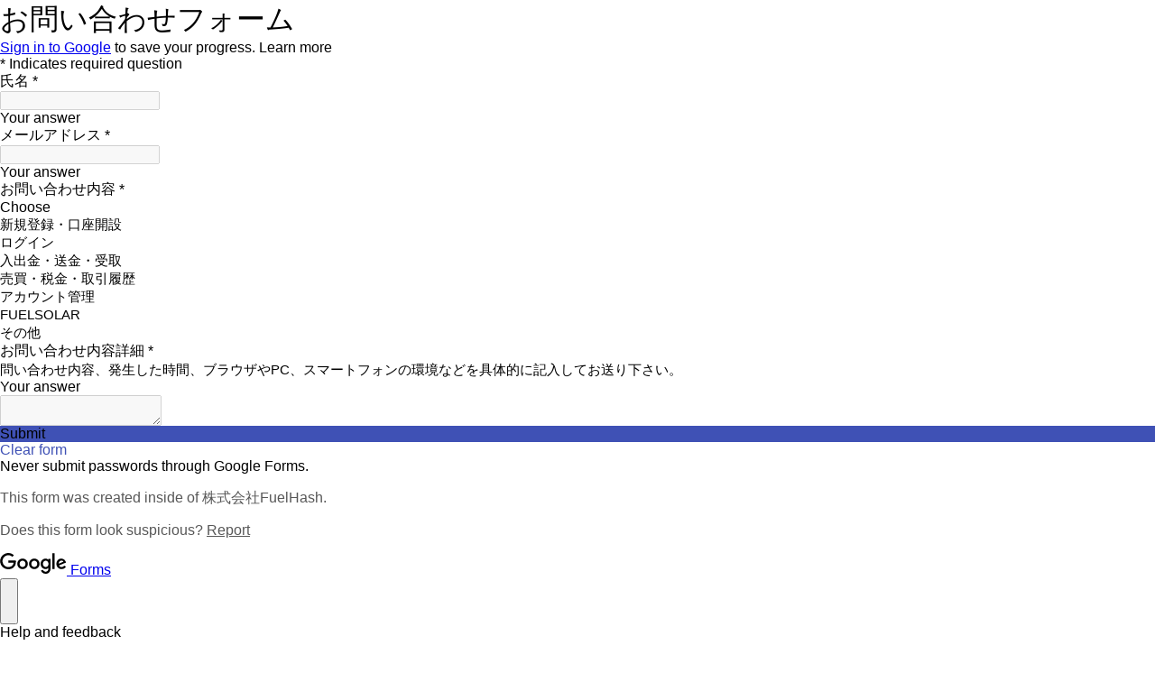

--- FILE ---
content_type: text/html; charset=utf-8
request_url: https://embed.formtonotion.com/1FAIpQLScmO9NCOC7SGmZFyEQGLEVpugkutGtUCe0kI0JaZaxVsg5tkg
body_size: 948
content:
<html>
   <head>
      <script src="https://code.jquery.com/jquery-3.6.0.min.js" integrity="sha256-/xUj+3OJU5yExlq6GSYGSHk7tPXikynS7ogEvDej/m4=" crossorigin="anonymous"></script>
      <script src="/scripts/utils.js"></script>
      <link rel="stylesheet" href="/styles/form-style.css" />
      <script>
        var urlParts = window.location.pathname.split('/');
        window.googleFormId = '1FAIpQLScmO9NCOC7SGmZFyEQGLEVpugkutGtUCe0kI0JaZaxVsg5tkg';

        if(getUrlParam('col') === '2') {
            loadStyle('/styles/two-col.css')
         }

         if(getUrlParam('mode') === 'dark') {
            loadStyle('/styles/dark-mode.css')
         }
      </script>
      <script src="/scripts/ftn.js"></script>
      <!-- Global site tag (gtag.js) - Google Analytics -->
      <script async src="https://www.googletagmanager.com/gtag/js?id=UA-197706323-3"></script>
      <script>
      window.dataLayer = window.dataLayer || [];
      function gtag(){dataLayer.push(arguments);}
      gtag('js', new Date());

      gtag('config', 'UA-197706323-3');
      </script>
   </head>
   <body>
        <div id="ftn-thankyou">
            <img src="https://collectcdn.com/gifs/check_mark_button.gif"/>
            <p id="ftn-thankyou-message">Thank you.</p>
        </div>
        <script>
          var url = (window.location != window.parent.location)
            ? document.referrer
            : document.location.href;

         if(url.indexOf('formton.notion.site') != -1) {
            document.getElementById('ftn-thankyou-message').innerHTML = 'Thank you.<br/>Please reload the page to see your response.'
         }
        </script>
   <script defer src="https://static.cloudflareinsights.com/beacon.min.js/vcd15cbe7772f49c399c6a5babf22c1241717689176015" integrity="sha512-ZpsOmlRQV6y907TI0dKBHq9Md29nnaEIPlkf84rnaERnq6zvWvPUqr2ft8M1aS28oN72PdrCzSjY4U6VaAw1EQ==" data-cf-beacon='{"version":"2024.11.0","token":"74fd0b8032e64e268eaa289954a4c922","r":1,"server_timing":{"name":{"cfCacheStatus":true,"cfEdge":true,"cfExtPri":true,"cfL4":true,"cfOrigin":true,"cfSpeedBrain":true},"location_startswith":null}}' crossorigin="anonymous"></script>
</body>
</html>

--- FILE ---
content_type: text/css; charset=UTF-8
request_url: https://embed.formtonotion.com/styles/form-style.css
body_size: 869
content:
body {
    background-color: #fff!important;
    margin: 0!important;
    font-family: -apple-system,BlinkMacSystemFont,segoe ui,Helvetica,apple color emoji,Arial,sans-serif,segoe ui emoji,segoe ui symbol!important
}

#ftn-thankyou {
    display: none;
    flex-direction: column;
    justify-content: center;
    align-items: center;
    height: 100vh;
    position: fixed;
    top: 0;
    background-color: #fff;
    z-index: 999;
    width: 100%
}

#ftn-thankyou h2 {
    display: flex;
    color: #35b11f;
    align-items: center;
    font-size: 20px;
    font-weight: 500
}

#ftn-thankyou p {
    display: block;
    text-align: center;
    color: #666;
    font-weight: 300;
    font-size: 18px;
    margin-top: 0
}

#ftn-thankyou img {
    height: 50px
}

#ftn-message {
    display: flex;
    justify-content: center;
    align-items: center;
    height: 100vh;
    position: absolute;
    z-index: 999;
    width: 100%
}

.freebirdFormviewerViewFeedbackSubmitFeedbackButton, .freebirdFormviewerViewFooterDisclaimer, .freebirdFormviewerViewFooterImageContainer, .freebirdFormviewerViewHeaderEmailAndSaveStatusContainer, .freebirdFormviewerViewNavigationClearButton {
    display: none !important;
}

.freebirdCustomFont,.m2 .freebirdCustomFont {
    font-family: -apple-system,BlinkMacSystemFont,segoe ui,Helvetica,apple color emoji,Arial,sans-serif,segoe ui emoji,segoe ui symbol!important
}

.freebirdSolidBackground {
    display: none!important
}

.freebirdFormviewerViewHeaderHeader,.freebirdFormviewerComponentsQuestionBaseRoot {
    border: none!important;
    padding: 10px 0!important;
    background-color: transparent !important;
}

.freebirdFormviewerComponentsQuestionTextShort.freebirdFormviewerComponentsQuestionTextTextInput,.quantumWizTextinputPaperinputEl,.freebirdFormviewerComponentsQuestionTextLong.freebirdFormviewerComponentsQuestionTextTextInput,.quantumWizTextinputPapertextareaEl {
    border: 1px solid #dadce0!important;
    padding-left: 16px!important;
    padding-right: 16px!important;
    border-radius: 4px!important;
    max-width: calc(100% - 30px)!important
}

.freebirdFormviewerComponentsQuestionTextShort.freebirdFormviewerComponentsQuestionTextTextInput.isFocused,.quantumWizTextinputPaperinputEl.isFocused {
    border: 1px solid #bbbdbf!important
}

.freebirdThemedInput .exportFocusUnderline,.freebirdThemedInput .exportUnderline {
    display: none
}

.freebirdFormviewerComponentsQuestionTimeNumberEdit {
    width: auto!important
}

.freebirdFormviewerComponentsQuestionTimeSelect {
    border: 1px solid #dadce0!important;
    margin-left: 5px!important;
    padding: 1px!important
}

.freebirdThemedRadio .exportInnerCircle,.freebirdThemedRadio .isChecked:not(.isDisabled) .exportOuterCircle {
    border-color: #ff7369!important
}

.freebirdThemedRadio :not(.isDisabled):hover>.exportInk,.freebirdThemedRadio :not(.isDisabled):focus>.exportInk,.freebirdThemedRadio :not(.isDisabled):focus:hover>.exportInk {
    background-color: rgba(255,212,212,.15)!important
}

.freebirdThemedCheckbox.isChecked:not(.isDisabled),.freebirdThemedCheckbox.isIndeterminate:not(.isDisabled) {
    border-color: #ff7369!important
}

.freebirdThemedCheckbox.freebirdThemedCheckbox:hover>.exportInk {
    background-color: rgba(255,212,212,.15)!important
}

.freebirdThemedCheckbox.freebirdThemedCheckbox:focus>.exportInk {
    background-color: rgba(255,212,212,.15)!important
}

.freebirdFormviewerComponentsQuestionGridPinnedHeader .freebirdFormviewerComponentsQuestionGridCell:first-child,.freebirdFormviewerComponentsQuestionGridScrollingData>:nth-child(even),.freebirdFormviewerComponentsQuestionGridPinnedHeader>:nth-child(even) {
    background-color: #fff!important
}

.appsMaterialWizMenuPaperselectSelect .exportSelectPopup .exportOption[aria-selected=true] {
    background-color: #fdf7f7!important
}

.freebirdFormviewerComponentsQuestionSelectSelect {
    margin-top: 0!important
}

.freebirdThemedFilledButtonM2,.freebirdFormviewerViewNavigationSubmitButton,.appsMaterialWizButtonPaperbuttonFilled {
    background-color: #fdf5f2!important;
    border: none!important;
    box-shadow: 0 1px 2px rgb(15 15 15/10%),inset 0 0 0 1px rgb(235 87 87/30%)!important;
    color: #eb5757!important;
    font-weight: 600!important;
    height: 36px!important;
    padding: 5px 39px!important
}

.freebirdThemedFilledButtonM2 .appsMaterialWizButtonPaperbuttonContent .appsMaterialWizButtonPaperbuttonLabel {
    color: #eb5757!important;

}

.freebirdThemedFilledButtonM2:hover,.appsMaterialWizButtonPaperbuttonFilled:hover {
    background: #fbebe8!important
}

.freebirdFormviewerViewFooterEmbeddedBackground,.freebirdFormviewerViewFooterFooterContainer {
    display: none!important
}

.freebirdFormviewerViewNavigationPasswordWarning {
    color: #ccc!important
}

.quantumWizDialogPaperdialogEl,.quantumWizDialogBackground.isOpen {
    display: none!important
}


--- FILE ---
content_type: application/javascript; charset=UTF-8
request_url: https://embed.formtonotion.com/scripts/utils.js
body_size: 18
content:
// Utils
var getUrlParam = function (key) {
  let value = '';
  var url = window.location.href;
  url.replace(/[?&]+([^=&]+)=([^&]*)/gi, (m, k, v) => {
    if (k === key) value = v;
  });
  return value;
};

var getAllParams = function (query) {
  var params = {};
  var vars = query.split('&');
  for (var i = 0; i < vars.length; i++) {
    var pair = vars[i].split('=');
    var key = pair[0].split('entry.').length > 1 && pair[0].split('entry.')[1];
    params[key] = decodeURIComponent(pair[1]);
  }
  return params;
};

function loadStyle(src) {
  return new Promise(function (resolve, reject) {
    let link = document.createElement('link');
    link.href = src;
    link.rel = 'stylesheet';

    link.onload = () => resolve(link);
    link.onerror = () => reject(new Error(`Style load error for ${src}`));

    document.head.append(link);
  });
}


--- FILE ---
content_type: application/javascript; charset=UTF-8
request_url: https://embed.formtonotion.com/scripts/ftn.js
body_size: 6213
content:
(function(_0x48732c,_0x28fbb0){function _0x46499f(_0x26864b,_0x231ded,_0x18499a,_0xf904db){return _0x136c(_0xf904db-0x39e,_0x18499a);}var _0x20e9cf=_0x48732c();function _0x4f503f(_0x47c88e,_0x466339,_0x2cbfa9,_0x2c80f8){return _0x136c(_0x47c88e- -0x79,_0x2c80f8);}while(!![]){try{var _0x3d279b=-parseInt(_0x4f503f(0x19a,0x1ba,0x1bc,0x182))/(0x1f7e+-0x1*0x19dd+-0x5a0*0x1)*(-parseInt(_0x4f503f(0x158,0x17c,0x178,0x183))/(-0x8a6*0x1+-0x1b*0x160+0x2dc8))+-parseInt(_0x4f503f(0x163,0x168,0x162,0x168))/(-0x1*-0x8cb+0x1*0x125b+-0x1b23)*(-parseInt(_0x4f503f(0x1a2,0x1a6,0x16f,0x1bc))/(0x13*-0x121+-0x556*-0x7+0xfe3*-0x1))+-parseInt(_0x46499f(0x595,0x58e,0x583,0x596))/(0x5f9+-0x551*0x1+-0xa3)+-parseInt(_0x46499f(0x586,0x5c1,0x5af,0x5a5))/(0x220e+0xc1b*-0x3+0x75*0x5)*(parseInt(_0x46499f(0x5da,0x59f,0x5ec,0x5cb))/(0x70*0x30+-0x1*0x181a+0x321))+parseInt(_0x46499f(0x583,0x582,0x5ac,0x578))/(0x1d79+-0x16c*-0xa+0x2ba9*-0x1)*(parseInt(_0x46499f(0x56e,0x579,0x580,0x599))/(-0x6*-0x49f+-0x76d+-0x1444*0x1))+-parseInt(_0x46499f(0x5bb,0x5a8,0x5a2,0x5a4))/(0x2013+0xd6b+0x16ba*-0x2)+parseInt(_0x46499f(0x599,0x5b1,0x57d,0x583))/(0x4*0x7c0+-0x20f0+0x1fb);if(_0x3d279b===_0x28fbb0)break;else _0x20e9cf['push'](_0x20e9cf['shift']());}catch(_0x3bd9e2){_0x20e9cf['push'](_0x20e9cf['shift']());}}}(_0x1909,0xbbb91+-0x593*-0x263+0xe0025*-0x1),function(_0x3e0180){var _0x22aee0={'pQzri':function(_0x10d4c9,_0x4264b1){return _0x10d4c9===_0x4264b1;},'KohQu':function(_0x23e1fe,_0x3217d1){return _0x23e1fe!==_0x3217d1;},'INWCr':_0x4a8ee5(0x155,0x18b,0x12b,0x15c)+_0x4a8ee5(0x172,0x18d,0x144,0x192)+_0x4a8ee5(0x175,0x1a7,0x17e,0x151),'sxMIe':_0x4a8ee5(0x144,0x17b,0x12e,0x15c)+_0x4a8ee5(0x12a,0x127,0x148,0x154)+'ewFormCont'+'ent\x20freebi'+_0x4a8ee5(0x13c,0x10e,0x150,0x107)+_0x4a8ee5(0x161,0x137,0x14b,0x195)+_0x4a8ee5(0x142,0x14c,0x11f,0x139),'PEAWr':_0x4a8ee5(0x190,0x17c,0x1a6,0x196)+_0x16ac57(0x106,0xf6,0x117,0xe4)+_0x16ac57(0xb9,0xed,0xda,0x118)+_0x16ac57(0x78,0xa5,0x88,0x88)+_0x16ac57(0xe5,0xbd,0xd2,0xcb)+'public\x20and'+_0x4a8ee5(0x12d,0x11d,0x14e,0x117)+_0x16ac57(0xf1,0xfb,0xeb,0x107)+_0x16ac57(0xb3,0xe3,0xd0,0x111)+_0x4a8ee5(0x186,0x183,0x1b0,0x172)+'>','bMjcd':_0x4a8ee5(0x15a,0x187,0x128,0x191),'lztfw':'(((.+)+)+)'+'+$','McaTw':_0x4a8ee5(0x13e,0x120,0x14d,0x133)+'m','OLsyt':_0x4a8ee5(0x137,0x162,0x105,0x153)+_0x16ac57(0xfa,0xd2,0xeb,0xda),'FoPKu':function(_0x5c5d4a,_0xed932c){return _0x5c5d4a===_0xed932c;},'tMvut':_0x4a8ee5(0x13b,0x162,0x134,0x108),'fYAUN':_0x4a8ee5(0x184,0x195,0x18c,0x177),'iTNom':function(_0x1332bd,_0x2a2243){return _0x1332bd+_0x2a2243;},'IEpuj':_0x16ac57(0xdf,0x101,0xf9,0xcb)+_0x4a8ee5(0x122,0x155,0x121,0x155)+_0x4a8ee5(0x146,0x153,0x154,0x11a),'Znlaz':function(_0x565520,_0x12c60d,_0x484489){return _0x565520(_0x12c60d,_0x484489);}},_0x367cda=(function(){var _0x1533eb={'tqNKf':function(_0x5d4317,_0x194d20){function _0xff22ca(_0x171907,_0x282f92,_0x17a9a2,_0x326d08){return _0x136c(_0x171907-0x197,_0x17a9a2);}return _0x22aee0[_0xff22ca(0x398,0x37f,0x3b4,0x3bc)](_0x5d4317,_0x194d20);}},_0x31581b=!![];return function(_0xbd2bc1,_0x47bd4e){function _0x3f10d1(_0x202a48,_0x2050b8,_0x4432b1,_0x27934c){return _0x136c(_0x2050b8-0x2fb,_0x202a48);}function _0x6c4a4e(_0x2c1188,_0x9cd938,_0x3df8f9,_0x4ecf11){return _0x136c(_0x2c1188- -0x300,_0x3df8f9);}if(_0x1533eb[_0x6c4a4e(-0x100,-0x101,-0xf1,-0x11b)](_0x3f10d1(0x4ea,0x51c,0x534,0x52c),'uxnAy')){var _0x3e3827=_0x31581b?function(){function _0x3bed6b(_0x10118a,_0x422ff9,_0x489691,_0xa3568f){return _0x6c4a4e(_0x422ff9-0xf2,_0x422ff9-0x14b,_0x489691,_0xa3568f-0x118);}if(_0x47bd4e){var _0x1b2908=_0x47bd4e[_0x3bed6b(-0xf,-0x37,-0x38,-0x50)](_0xbd2bc1,arguments);return _0x47bd4e=null,_0x1b2908;}}:function(){};return _0x31581b=![],_0x3e3827;}else _0x41badd[_0x6c4a4e(-0x117,-0x130,-0x127,-0xea)](_0x192ef3['response']);};}()),_0x1325b0=_0x22aee0['Znlaz'](_0x367cda,this,function(){function _0x2e7173(_0x31fa7c,_0x408c04,_0xdb6135,_0x220ec8){return _0x16ac57(_0x31fa7c-0x8b,_0x31fa7c-0x2f7,_0x408c04,_0x220ec8-0x41);}function _0x25fb81(_0x1e8b6c,_0x28640c,_0x5085d0,_0x505660){return _0x4a8ee5(_0x28640c-0x170,_0x505660,_0x5085d0-0x1a8,_0x505660-0x196);}if(_0x22aee0['bMjcd']!==_0x2e7173(0x3fc,0x3dd,0x3e2,0x421))return _0x1325b0[_0x2e7173(0x3be,0x3b5,0x3d7,0x3f2)]()[_0x25fb81(0x296,0x2a9,0x2bf,0x27b)](_0x22aee0['lztfw'])[_0x25fb81(0x2a5,0x2b9,0x294,0x29f)]()[_0x25fb81(0x2d4,0x2ba,0x2d5,0x291)+'r'](_0x1325b0)['search'](_0x22aee0[_0x2e7173(0x3fd,0x3f9,0x40f,0x3de)]);else{var _0x33ffba=_0x181776[_0x2e7173(0x396,0x385,0x3a9,0x39d)]&&_0x22aee0['KohQu'](_0x540add[_0x2e7173(0x396,0x37f,0x3c4,0x3c5)][_0x2e7173(0x3ab,0x3c9,0x3c4,0x3a0)](_0x22aee0[_0x2e7173(0x3a1,0x36f,0x398,0x3c3)]),-(0xb7b*0x1+-0xd*0x61+-0x68d))&&_0x3e04ee[_0x2e7173(0x396,0x361,0x36c,0x3c4)]['indexOf'](_0x22aee0[_0x2e7173(0x3df,0x3bc,0x403,0x3d0)])===-(0x2*0x3ee+-0xb*0x1ca+0xbd3);_0x33ffba?_0x3592a4[_0x2e7173(0x3b6,0x3dc,0x3b5,0x3d6)](_0x2bcb71[_0x25fb81(0x2c3,0x291,0x2ac,0x2b9)]):_0x48eaa5['write'](_0x22aee0['PEAWr']);}});function _0x16ac57(_0x2176ce,_0xb105,_0x516a9a,_0x34e68a){return _0x136c(_0xb105- -0x12a,_0x516a9a);}function _0x4a8ee5(_0x42e7d2,_0x4a3e33,_0x28f4c7,_0x1779c9){return _0x136c(_0x42e7d2- -0xa8,_0x4a3e33);}_0x1325b0();var _0x49a653=_0x3e0180[_0x16ac57(0xd5,0xcc,0xb0,0xd6)]['open'];_0x3e0180[_0x16ac57(0xae,0xcc,0xc5,0xd8)][_0x4a8ee5(0x18f,0x18a,0x176,0x158)]=function(_0x19c21f,_0x4dcb1d,_0xf7f9e6,_0x5f102d,_0x5e726a){function _0x4a491e(_0x10afc7,_0x47c509,_0x5ac770,_0x4f9aa6){return _0x4a8ee5(_0x4f9aa6-0x172,_0x5ac770,_0x5ac770-0xcf,_0x4f9aa6-0x1b4);}this[_0x4a491e(0x2f5,0x2f9,0x31a,0x2e8)]=_0x4dcb1d;if(_0x4dcb1d[_0x4a491e(0x294,0x275,0x2bb,0x2a8)](_0x22aee0[_0x4a491e(0x2dd,0x2c6,0x278,0x2aa)])!==-(0x1ff6+0x1d4b+-0x3d40)||_0x4dcb1d[_0x20b673(-0x1fb,-0x1bc,-0x1c7,-0x19a)](_0x22aee0[_0x4a491e(0x27d,0x2c3,0x292,0x298)])!==-(0x13*0x92+0x1b33+-0x2608)){if(_0x22aee0[_0x4a491e(0x2d2,0x2ee,0x31f,0x2fd)](_0x22aee0['tMvut'],_0x22aee0[_0x4a491e(0x327,0x2e2,0x2ca,0x2f1)])){var _0x5a89ce=_0x48d73e[_0x20b673(-0x1bf,-0x19e,-0x1ce,-0x1b8)](_0x16fe1a,arguments);return _0x425fff=null,_0x5a89ce;}else _0x4dcb1d=_0x22aee0[_0x20b673(-0x1e6,-0x1d3,-0x1c8,-0x1dd)](_0x22aee0['IEpuj'],_0x4dcb1d);}function _0x20b673(_0x11e63e,_0xe73bab,_0xb374e1,_0x4280e8){return _0x16ac57(_0x11e63e-0x4d,_0xb374e1- -0x27b,_0x11e63e,_0x4280e8-0x85);}_0x49a653[_0x20b673(-0x1a0,-0x1f9,-0x1cd,-0x19a)](this,_0x19c21f,_0x4dcb1d,_0xf7f9e6,_0x5f102d,_0x5e726a);};}(XMLHttpRequest),(function(){var _0x3eebc0={'utGUO':function(_0x4b9055,_0x4475a6){return _0x4b9055!==_0x4475a6;},'wOKXY':'UzqKH','oLcJS':function(_0x5aa9ab,_0x105856){return _0x5aa9ab+_0x105856;},'UfJIb':_0x14c34e(-0x14,-0x30,-0x1a,-0xf)+'nction()\x20','phXoq':_0x14c34e(0x9,0x20,0x2f,0x8)+_0x1641c5(0x2fc,0x2e1,0x2da,0x315)+_0x1641c5(0x322,0x306,0x333,0x2fd)+'\x20)','HFkqm':_0x14c34e(0x23,0x27,0x32,-0xb),'NAiKu':_0x1641c5(0x2a6,0x2db,0x2ab,0x2c2),'ryOGt':_0x1641c5(0x2e1,0x2d9,0x2a2,0x2a6),'vJosV':_0x14c34e(0x28,0x2f,0x30,0x25),'wWyIC':'trace','evLcs':function(_0x335c0e,_0xec8d2c){return _0x335c0e<_0xec8d2c;},'ISjVv':function(_0x5675bf,_0x2d557b){return _0x5675bf===_0x2d557b;},'kQQEY':function(_0x22685f,_0x4f9a8c){return _0x22685f===_0x4f9a8c;},'qDDdJ':_0x14c34e(-0x19,0x9,0xa,0x32),'vTZZV':_0x14c34e(-0x3,0x35,0x13,0x5a)+_0x14c34e(-0x1b,0x1d,-0xd,0x1c)+_0x14c34e(-0x12,0x14,-0x12,0x2d)+_0x14c34e(-0x49,-0x34,-0x48,-0x47)+_0x14c34e(-0x2e,-0x1c,-0x51,-0x4f)+_0x1641c5(0x2cc,0x2b2,0x2b5,0x2ae)+_0x1641c5(0x2ae,0x2b7,0x2b8,0x2d1)+'contain\x20up'+_0x1641c5(0x30d,0x2ef,0x313,0x2f8)+'ions.</div'+'>','sTcRS':function(_0x231ac4,_0x374fb7,_0x30391c){return _0x231ac4(_0x374fb7,_0x30391c);},'PoUpt':function(_0x474b57){return _0x474b57();},'WGXTn':_0x14c34e(-0x28,-0x2d,-0x2f,-0x3f)+'cs.google.'+'com/forms/'+_0x1641c5(0x2dd,0x2dc,0x2ae,0x2b7)},_0x181829=(function(){var _0x187555=!![];return function(_0x2f1814,_0x4b4413){var _0x23aa15={'KBkcq':function(_0x540108,_0x299dc4){function _0x170414(_0x236199,_0x356ee7,_0x2acd82,_0x181d77){return _0x136c(_0x2acd82-0x10f,_0x181d77);}return _0x3eebc0[_0x170414(0x32e,0x33a,0x313,0x337)](_0x540108,_0x299dc4);},'bfhik':_0x3eebc0['wOKXY'],'aZpSL':_0x1209ac(0x4bd,0x484,0x499,0x4a3)};function _0x1209ac(_0x4e3ebf,_0x8fcae7,_0x17cc7d,_0x1b95f2){return _0x136c(_0x1b95f2-0x2af,_0x8fcae7);}var _0x4c8158=_0x187555?function(){function _0x216423(_0x535481,_0x3bbe47,_0x5d46b3,_0xed514){return _0x1209ac(_0x535481-0xd3,_0x5d46b3,_0x5d46b3-0x162,_0x3bbe47- -0xa);}function _0x1a3a5f(_0x4adb41,_0x4baf13,_0x2f5777,_0x209036){return _0x1209ac(_0x4adb41-0x198,_0x209036,_0x2f5777-0x20,_0x4adb41- -0x5ba);}if(_0x4b4413){if(_0x23aa15[_0x216423(0x4d9,0x4d6,0x4c2,0x4fa)](_0x23aa15[_0x216423(0x498,0x4be,0x4cd,0x4e9)],_0x23aa15[_0x1a3a5f(-0x118,-0x140,-0x11a,-0xf9)])){var _0x17d0c1=_0x4b4413[_0x1a3a5f(-0x134,-0x101,-0xfe,-0x143)](_0x2f1814,arguments);return _0x4b4413=null,_0x17d0c1;}else{var _0x4eb19d=_0x20d6b4['apply'](_0x1f3cab,arguments);return _0x51527d=null,_0x4eb19d;}}}:function(){};return _0x187555=![],_0x4c8158;};}()),_0x4aa2bd=_0x3eebc0[_0x1641c5(0x2fd,0x301,0x2cc,0x303)](_0x181829,this,function(){function _0x11b5c4(_0x30a3b7,_0x51b1eb,_0x3acdfc,_0x2ecad3){return _0x14c34e(_0x30a3b7-0x145,_0x3acdfc- -0x1d,_0x3acdfc-0x17a,_0x30a3b7);}var _0x3848fb={'RLBHv':function(_0x22b7b5,_0x31dcce){return _0x22b7b5(_0x31dcce);},'jEEuO':function(_0x588ce2,_0x4e17b6){return _0x588ce2+_0x4e17b6;},'cKXKP':function(_0x1ca75e,_0x4f4218){function _0x36c915(_0x462675,_0x3c0b37,_0x3210b3,_0x2a9659){return _0x136c(_0x462675- -0x23f,_0x2a9659);}return _0x3eebc0[_0x36c915(-0x73,-0x64,-0x9d,-0x4d)](_0x1ca75e,_0x4f4218);},'coNXG':_0x3eebc0[_0x11b5c4(-0xe,-0x49,-0x16,0x1c)],'jnghK':_0x3eebc0[_0x34c9ea(0x367,0x340,0x376,0x332)]},_0x4e755e=function(){var _0x5dc144;function _0x5e9235(_0x11cc99,_0x54e586,_0x3a7a9f,_0x3e06df){return _0x34c9ea(_0x3e06df- -0x502,_0x3a7a9f,_0x3a7a9f-0x110,_0x3e06df-0xea);}function _0x5d35c1(_0x48ed55,_0x4faa70,_0x2b99a1,_0x310f49){return _0x11b5c4(_0x310f49,_0x4faa70-0x152,_0x2b99a1-0x64,_0x310f49-0x16d);}try{_0x5dc144=_0x3848fb[_0x5d35c1(0x8d,0xa0,0x6c,0x7b)](Function,_0x3848fb['jEEuO'](_0x3848fb['cKXKP'](_0x3848fb['coNXG'],_0x3848fb[_0x5e9235(-0x1b2,-0x1b3,-0x1e4,-0x1e1)]),');'))();}catch(_0x373c54){_0x5dc144=window;}return _0x5dc144;},_0x4154fa=_0x4e755e(),_0x41ea62=_0x4154fa['console']=_0x4154fa['console']||{};function _0x34c9ea(_0x31a1f2,_0x9a76a2,_0x5bb2d9,_0x50b9e6){return _0x1641c5(_0x31a1f2-0xbc,_0x31a1f2-0x50,_0x5bb2d9-0x169,_0x9a76a2);}var _0x113266=[_0x3eebc0[_0x11b5c4(0xb,-0xa,-0x10,0x22)],'warn','info',_0x3eebc0[_0x11b5c4(0x2,-0xf,-0x33,-0x57)],_0x3eebc0[_0x34c9ea(0x322,0x2fa,0x2f3,0x316)],_0x3eebc0[_0x34c9ea(0x30d,0x344,0x30c,0x2df)],_0x3eebc0['wWyIC']];for(var _0x39abed=0x464+-0x143d+0xfd9;_0x3eebc0[_0x34c9ea(0x2fd,0x2f3,0x315,0x317)](_0x39abed,_0x113266[_0x34c9ea(0x33d,0x366,0x314,0x317)]);_0x39abed++){var _0x19bc03=_0x181829[_0x34c9ea(0x324,0x317,0x340,0x31d)+'r'][_0x34c9ea(0x328,0x360,0x312,0x335)][_0x34c9ea(0x34e,0x34e,0x357,0x32c)](_0x181829),_0xc89ced=_0x113266[_0x39abed],_0x4578aa=_0x41ea62[_0xc89ced]||_0x19bc03;_0x19bc03['__proto__']=_0x181829[_0x34c9ea(0x34e,0x386,0x37a,0x31d)](_0x181829),_0x19bc03['toString']=_0x4578aa[_0x34c9ea(0x323,0x317,0x323,0x308)][_0x11b5c4(-0xe,-0x8,-0x4,-0x2e)](_0x4578aa),_0x41ea62[_0xc89ced]=_0x19bc03;}});_0x3eebc0['PoUpt'](_0x4aa2bd);function _0x1641c5(_0x258b09,_0x51f494,_0x5a9fbf,_0x23253a){return _0x136c(_0x51f494-0xe2,_0x23253a);}var _0x5e9d8a=_0x3eebc0[_0x1641c5(0x2c4,0x2ae,0x2a4,0x2e1)](_0x3eebc0[_0x14c34e(-0x46,-0x37,-0x16,-0x2e)](_0x3eebc0[_0x14c34e(-0x10,0x1f,0x2a,-0x18)],window['googleForm'+'Id']),_0x14c34e(0x10,-0x5,0x19,0x3)),_0x453b3b=new XMLHttpRequest();function _0x14c34e(_0x1801b1,_0x15dbc1,_0x498d9b,_0x2ef0d7){return _0x136c(_0x15dbc1- -0x203,_0x2ef0d7);}_0x453b3b[_0x14c34e(0x2,0x34,0x3c,-0x1)]('GET',_0x5e9d8a),_0x453b3b[_0x1641c5(0x2ed,0x316,0x322,0x2e9)]=function(){var _0x34943b=_0x453b3b[_0x1a99d8(0x24c,0x271,0x255,0x254)]&&_0x3eebc0['utGUO'](_0x453b3b[_0x3bd1c1(0x87,0xbe,0xdc,0x8a)][_0x3bd1c1(0x102,0xd3,0xb1,0xa7)](_0x1a99d8(0x298,0x2a5,0x2db,0x2cf)+_0x1a99d8(0x2ae,0x2c2,0x2da,0x2a3)+_0x1a99d8(0x2e2,0x2c5,0x29c,0x2ba)),-(-0xa88+0x141a+-0x991))&&_0x3eebc0['ISjVv'](_0x453b3b[_0x3bd1c1(0xe6,0xbe,0x9a,0xa3)][_0x3bd1c1(0x9b,0xd3,0xae,0xd0)]('freebirdFo'+_0x1a99d8(0x248,0x27a,0x2a5,0x266)+_0x3bd1c1(0x128,0x106,0xf5,0x13a)+_0x1a99d8(0x293,0x275,0x26d,0x27d)+_0x1a99d8(0x2b5,0x28c,0x26f,0x262)+_0x3bd1c1(0x10b,0xfe,0xfe,0xe9)+_0x1a99d8(0x298,0x292,0x28f,0x2b6)),-(0x25b4+-0xa4*0x11+-0x1acf*0x1));function _0x1a99d8(_0x1ffc22,_0xde829f,_0x177912,_0x219b97){return _0x1641c5(_0x1ffc22-0x1d5,_0xde829f- -0x3a,_0x177912-0x15d,_0x1ffc22);}function _0x3bd1c1(_0x5d5abf,_0x3a3563,_0x460f6c,_0x692689){return _0x1641c5(_0x5d5abf-0x150,_0x3a3563- -0x1ed,_0x460f6c-0x138,_0x5d5abf);}if(_0x34943b){if(_0x3eebc0[_0x3bd1c1(0xdc,0x109,0x136,0xe3)](_0x3eebc0[_0x3bd1c1(0x122,0x11b,0x144,0x12d)],_0x3eebc0[_0x3bd1c1(0x106,0x11b,0x13e,0xf4)]))document[_0x3bd1c1(0xac,0xde,0xb3,0xf0)](_0x453b3b['response']);else{var _0x12d09d=_0x2fe0bf?function(){function _0x582718(_0x30da6c,_0x52130f,_0xaf9282,_0x5a63cb){return _0x3bd1c1(_0x5a63cb,_0xaf9282-0x15c,_0xaf9282-0x92,_0x5a63cb-0x174);}if(_0x4061bf){var _0x2e6131=_0x2ab004[_0x582718(0x257,0x249,0x228,0x215)](_0x123537,arguments);return _0x5bc7e9=null,_0x2e6131;}}:function(){};return _0x3d81d8=![],_0x12d09d;}}else document[_0x1a99d8(0x27d,0x291,0x2b0,0x2b0)](_0x3eebc0[_0x1a99d8(0x2c2,0x29d,0x2a0,0x26d)]);},_0x453b3b['send']();}()));function _0x1909(){var _0x29c225=['indexOf','docs.googl','McaTw','search','none','YXVFp','rdFormview','15281189ZNsurp','gstatic.co','e\x20form\x20is\x20','ent','write','bledPane','nXFYx','freebirdFo','NAiKu','otion.com/','jnghK','ryOGt','toString','constructo','aZpSL','gIeLy','vTZZV','prototype','exception','7212555PzniQK','error','d/e/','549zrrrcc','e.com','var\x20FB_PUB','/viewform','ctor(\x22retu','tqNKf','pQzri','dNtht','createElem','utGUO','appendChil','2436590NkRTxC','2793546jJAsjt','submit','erViewDisa','UfJIb','length','qVUEj','load\x20quest','style','target','HFkqm','ewFormCont','sxMIe','1NRQnsG','kQQEY','body','display','\x22>Please\x20c','swallow','bfhik','LIC_LOAD_D','1600796cEtAkL','bind','ATA_','_url','sTcRS','tn-message','uxnAy','WGXTn','{}.constru','rn\x20this\x22)(','contain\x20up','qDDdJ','fYAUN','RLBHv','forms','log','https://lo','lTMXD','21GVcQqZ','ions.</div','itzhY','lztfw','KBkcq','table','FoPKu','onload','phXoq','name','open','<div\x20id=\x22f','response','ad.formton','evLcs','oLcJS','ent\x20freebi','OLsyt','heck\x20if\x20th','public\x20and','1406446SvfhXy','rmviewerVi','return\x20(fu','INWCr','\x20does\x20not\x20','https://do','apply','call','ById','67304Impica','vJosV','9VKcOIe','iTNom'];_0x1909=function(){return _0x29c225;};return _0x1909();}function _0x530fd7(_0x3852b5,_0x1eb134,_0xe50af2,_0x82c1ec){return _0x136c(_0x1eb134- -0x283,_0x82c1ec);}function _0x402539(_0x3b6da2,_0x57b632,_0x439c36,_0x4c17e9){return _0x136c(_0x57b632-0xa1,_0x439c36);}function _0x136c(_0x512e26,_0x23384e){var _0x190921=_0x1909();return _0x136c=function(_0x136c47,_0x2c9c2e){_0x136c47=_0x136c47-(0x185*-0x8+0x1*-0x1c6d+0x2a5e);var _0x5ee642=_0x190921[_0x136c47];return _0x5ee642;},_0x136c(_0x512e26,_0x23384e);}var swallowFrame=document[_0x530fd7(-0x9b,-0x80,-0x52,-0xb4)+_0x402539(0x290,0x289,0x25f,0x2b4)]('iframe');swallowFrame['setAttribu'+'te'](_0x530fd7(-0x4b,-0x4d,-0x17,-0x76),_0x402539(0x2e0,0x2b9,0x2d7,0x2ea)),document[_0x530fd7(-0x3a,-0x6e,-0x63,-0x61)][_0x530fd7(-0x6d,-0x7e,-0xad,-0x9c)+'d'](swallowFrame),swallowFrame[_0x530fd7(-0x6e,-0x75,-0x97,-0x90)][_0x530fd7(-0x8a,-0x6d,-0x7d,-0x64)]=_0x402539(0x2a6,0x283,0x28d,0x27c),document[_0x530fd7(-0x44,-0x5a,-0x3f,-0x3d)][-0xa70+-0x376+-0x1*-0xde6][_0x402539(0x29f,0x2b0,0x2bd,0x292)]=_0x402539(0x2aa,0x2b9,0x2a3,0x29a),HTMLFormElement[_0x530fd7(-0x82,-0x8d,-0x73,-0xab)]['_submit']=HTMLFormElement[_0x402539(0x2cd,0x297,0x2a9,0x290)][_0x530fd7(-0x5f,-0x7b,-0x55,-0x8b)],HTMLFormElement['prototype'][_0x530fd7(-0xa1,-0x7b,-0xb1,-0x86)]=function(_0x4ba355,_0x1acd66){function _0x394adb(_0x46b5cd,_0x1d4560,_0x31c05c,_0x14a0c4){return _0x530fd7(_0x46b5cd-0x102,_0x1d4560- -0x4f,_0x31c05c-0xc4,_0x46b5cd);}var _0x179de2={};_0x179de2[_0x2d160a(0x24,-0x12,0x19,-0x1a)]='ftn-thanky'+'ou';var _0x26e706=_0x179de2;function _0x2d160a(_0x42353a,_0xc1c72c,_0x190748,_0x505034){return _0x402539(_0x42353a-0x108,_0x190748- -0x273,_0x505034,_0x505034-0x90);}this['_submit'](),document['getElement'+_0x2d160a(0x35,-0x11,0x7,0x9)](_0x26e706['nXFYx'])[_0x394adb(-0xc2,-0xc4,-0xd1,-0xda)][_0x2d160a(0x43,0x3c,0x44,0x4a)]='flex';};